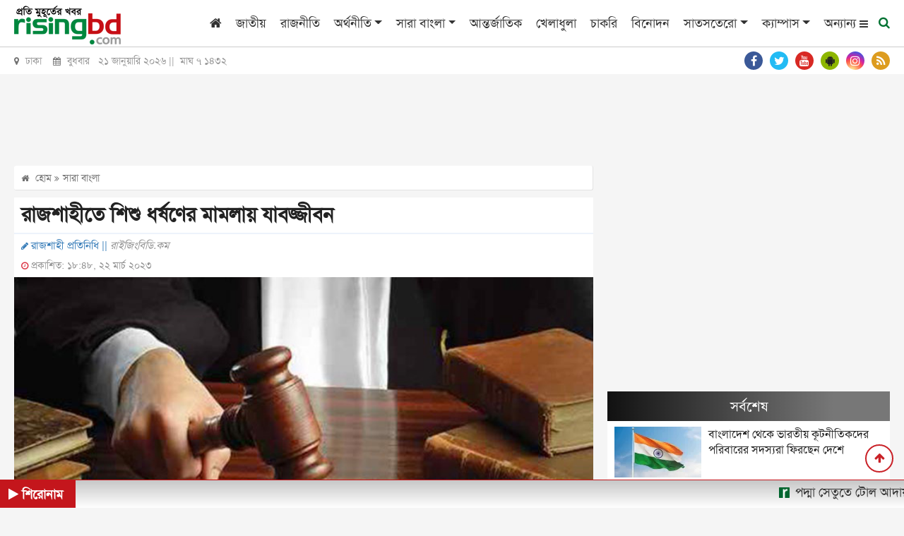

--- FILE ---
content_type: text/html; charset=utf-8
request_url: https://www.google.com/recaptcha/api2/aframe
body_size: 268
content:
<!DOCTYPE HTML><html><head><meta http-equiv="content-type" content="text/html; charset=UTF-8"></head><body><script nonce="mD7Uw8iQjNRsI-79tL5-jw">/** Anti-fraud and anti-abuse applications only. See google.com/recaptcha */ try{var clients={'sodar':'https://pagead2.googlesyndication.com/pagead/sodar?'};window.addEventListener("message",function(a){try{if(a.source===window.parent){var b=JSON.parse(a.data);var c=clients[b['id']];if(c){var d=document.createElement('img');d.src=c+b['params']+'&rc='+(localStorage.getItem("rc::a")?sessionStorage.getItem("rc::b"):"");window.document.body.appendChild(d);sessionStorage.setItem("rc::e",parseInt(sessionStorage.getItem("rc::e")||0)+1);localStorage.setItem("rc::h",'1768958681903');}}}catch(b){}});window.parent.postMessage("_grecaptcha_ready", "*");}catch(b){}</script></body></html>